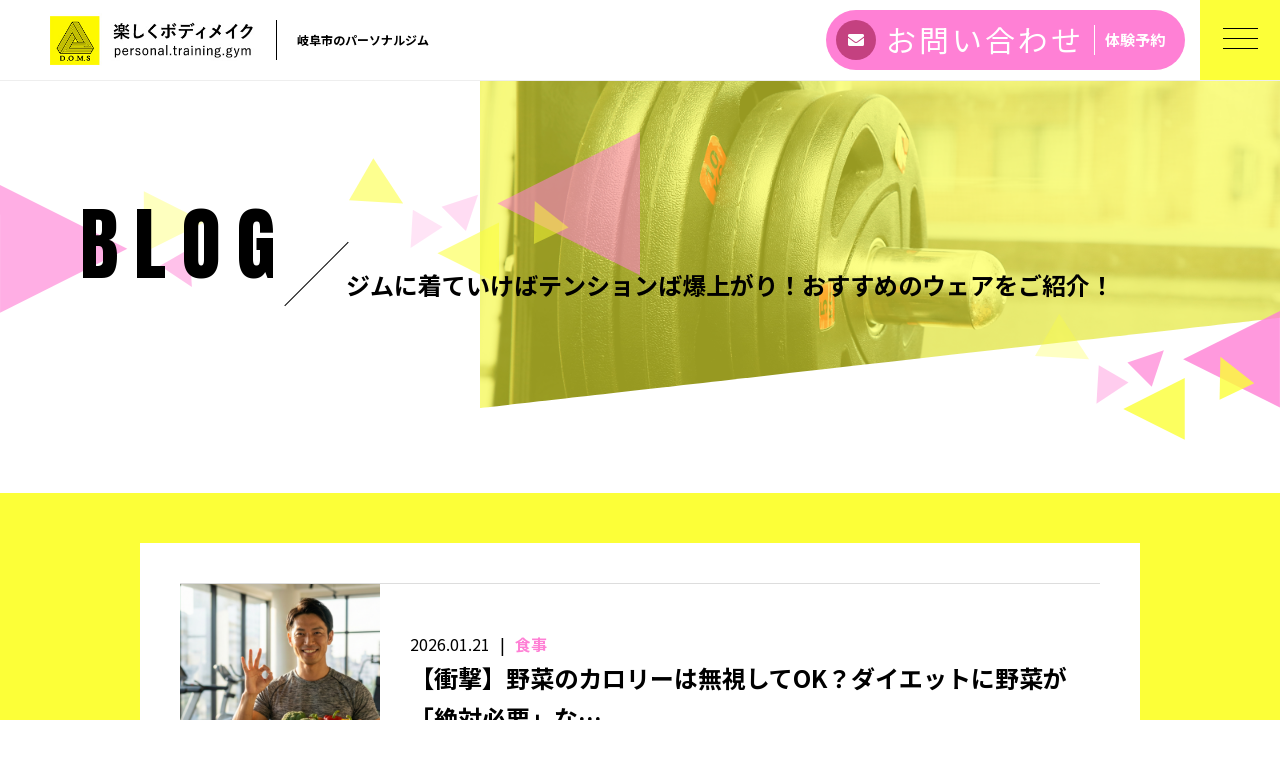

--- FILE ---
content_type: text/html; charset=UTF-8
request_url: https://doms-beautiful-life.com/tag/%E3%81%8A%E3%81%99%E3%81%99%E3%82%81/
body_size: 13624
content:
<!DOCTYPE html>
<html dir="ltr" lang="ja">
<head>
<meta charset="UTF-8">

<meta name="viewport" content="width=device-width, initial-scale=1 ,user-scalable=0">


<title>おすすめ - 岐阜市のパーソナルジムD.O.M.S｜糖質制限なし！3食食べて痩せるダイエット | 岐阜市のパーソナルジムD.O.M.S｜糖質制限なし！3食食べて痩せるダイエット</title>

<meta http-equiv="content-language" content="jpn">

<meta name="format-detection" content="telephone=no">

<link rel="shortcut icon" href="https://doms-beautiful-life.com/wp-content/themes/sg076/img/favicon.png">
<link rel="stylesheet" href="https://doms-beautiful-life.com/wp-content/themes/sg076/css/reset_min.css">
<link href="https://fonts.googleapis.com/css?family=Anton" rel="stylesheet">
<link href="https://fonts.googleapis.com/css?family=Noto+Sans+JP:400,700&display=swap&subset=japanese" rel="stylesheet">
<link rel="stylesheet" href="https://use.fontawesome.com/releases/v5.6.1/css/all.css" integrity="sha384-gfdkjb5BdAXd+lj+gudLWI+BXq4IuLW5IT+brZEZsLFm++aCMlF1V92rMkPaX4PP" crossorigin="anonymous">
<link rel="stylesheet" href="https://doms-beautiful-life.com/wp-content/themes/sg076/css/modaal.min.css">
<link rel="stylesheet" href="https://doms-beautiful-life.com/wp-content/themes/sg076/css/layout.css">
<link rel="stylesheet" href="https://doms-beautiful-life.com/wp-content/themes/sg076/css/fakeLoader.css">
<link rel="stylesheet" href="https://doms-beautiful-life.com/wp-content/themes/sg076/css/animate.css">

		<!-- All in One SEO 4.9.3 - aioseo.com -->
	<meta name="robots" content="max-image-preview:large" />
	<link rel="canonical" href="https://doms-beautiful-life.com/tag/%e3%81%8a%e3%81%99%e3%81%99%e3%82%81/" />
	<meta name="generator" content="All in One SEO (AIOSEO) 4.9.3" />
		<script type="application/ld+json" class="aioseo-schema">
			{"@context":"https:\/\/schema.org","@graph":[{"@type":"BreadcrumbList","@id":"https:\/\/doms-beautiful-life.com\/tag\/%E3%81%8A%E3%81%99%E3%81%99%E3%82%81\/#breadcrumblist","itemListElement":[{"@type":"ListItem","@id":"https:\/\/doms-beautiful-life.com#listItem","position":1,"name":"\u30db\u30fc\u30e0","item":"https:\/\/doms-beautiful-life.com","nextItem":{"@type":"ListItem","@id":"https:\/\/doms-beautiful-life.com\/tag\/%e3%81%8a%e3%81%99%e3%81%99%e3%82%81\/#listItem","name":"\u304a\u3059\u3059\u3081"}},{"@type":"ListItem","@id":"https:\/\/doms-beautiful-life.com\/tag\/%e3%81%8a%e3%81%99%e3%81%99%e3%82%81\/#listItem","position":2,"name":"\u304a\u3059\u3059\u3081","previousItem":{"@type":"ListItem","@id":"https:\/\/doms-beautiful-life.com#listItem","name":"\u30db\u30fc\u30e0"}}]},{"@type":"CollectionPage","@id":"https:\/\/doms-beautiful-life.com\/tag\/%E3%81%8A%E3%81%99%E3%81%99%E3%82%81\/#collectionpage","url":"https:\/\/doms-beautiful-life.com\/tag\/%E3%81%8A%E3%81%99%E3%81%99%E3%82%81\/","name":"\u304a\u3059\u3059\u3081 - \u5c90\u961c\u5e02\u306e\u30d1\u30fc\u30bd\u30ca\u30eb\u30b8\u30e0D.O.M.S\uff5c\u7cd6\u8cea\u5236\u9650\u306a\u3057\uff013\u98df\u98df\u3079\u3066\u75e9\u305b\u308b\u30c0\u30a4\u30a8\u30c3\u30c8","inLanguage":"ja","isPartOf":{"@id":"https:\/\/doms-beautiful-life.com\/#website"},"breadcrumb":{"@id":"https:\/\/doms-beautiful-life.com\/tag\/%E3%81%8A%E3%81%99%E3%81%99%E3%82%81\/#breadcrumblist"}},{"@type":"Organization","@id":"https:\/\/doms-beautiful-life.com\/#organization","name":"\u30d1\u30fc\u30bd\u30ca\u30eb\u30b8\u30e0D.O.M.S","description":"\u5c90\u961c\u306e\u5b8c\u5168\u500b\u5ba4\u30fb\u30de\u30f3\u30c4\u30fc\u30de\u30f3\u6307\u5c0e\u306e\u30c0\u30a4\u30a8\u30c3\u30c8\u30b8\u30e0","url":"https:\/\/doms-beautiful-life.com\/","telephone":"+817084790978","logo":{"@type":"ImageObject","url":"https:\/\/doms-beautiful-life.com\/wp-content\/uploads\/2021\/05\/cropped-4561CA88-7FD1-46B5-849A-7B61506870D8-1.jpeg","@id":"https:\/\/doms-beautiful-life.com\/tag\/%E3%81%8A%E3%81%99%E3%81%99%E3%82%81\/#organizationLogo","width":512,"height":512},"image":{"@id":"https:\/\/doms-beautiful-life.com\/tag\/%E3%81%8A%E3%81%99%E3%81%99%E3%82%81\/#organizationLogo"},"sameAs":["https:\/\/x.com\/doms91975669?s=21&t=tQy9Y_skeZTje8aE_VKw3Q","https:\/\/www.instagram.com\/personal_gym_d.o.m.s\/profilecard\/?igsh=MWFuaHh6c3B2YnRxbA==","https:\/\/youtube.com\/channel\/UC7kjvB7PSXqbTDyREUn2rww","https:\/\/lin.ee\/OTuzqW4"]},{"@type":"WebSite","@id":"https:\/\/doms-beautiful-life.com\/#website","url":"https:\/\/doms-beautiful-life.com\/","name":"\u5c90\u961c \u30d1\u30fc\u30bd\u30ca\u30eb\u30b8\u30e0D.O.M.S\u300a\u30c9\u30e0\u30b9\u300b","description":"\u5c90\u961c\u306e\u5b8c\u5168\u500b\u5ba4\u30fb\u30de\u30f3\u30c4\u30fc\u30de\u30f3\u6307\u5c0e\u306e\u30c0\u30a4\u30a8\u30c3\u30c8\u30b8\u30e0","inLanguage":"ja","publisher":{"@id":"https:\/\/doms-beautiful-life.com\/#organization"}}]}
		</script>
		<!-- All in One SEO -->

<link rel='dns-prefetch' href='//webfonts.xserver.jp' />
<link rel='dns-prefetch' href='//static.addtoany.com' />
<link rel='dns-prefetch' href='//www.googletagmanager.com' />
<link rel='dns-prefetch' href='//pagead2.googlesyndication.com' />
<style id='wp-img-auto-sizes-contain-inline-css' type='text/css'>
img:is([sizes=auto i],[sizes^="auto," i]){contain-intrinsic-size:3000px 1500px}
/*# sourceURL=wp-img-auto-sizes-contain-inline-css */
</style>
<link rel='stylesheet'  href='https://doms-beautiful-life.com/wp-content/plugins/instagram-feed/css/sbi-styles.min.css?ver=6.10.0'  media='all'>
<style id='wp-block-library-inline-css' type='text/css'>
:root{--wp-block-synced-color:#7a00df;--wp-block-synced-color--rgb:122,0,223;--wp-bound-block-color:var(--wp-block-synced-color);--wp-editor-canvas-background:#ddd;--wp-admin-theme-color:#007cba;--wp-admin-theme-color--rgb:0,124,186;--wp-admin-theme-color-darker-10:#006ba1;--wp-admin-theme-color-darker-10--rgb:0,107,160.5;--wp-admin-theme-color-darker-20:#005a87;--wp-admin-theme-color-darker-20--rgb:0,90,135;--wp-admin-border-width-focus:2px}@media (min-resolution:192dpi){:root{--wp-admin-border-width-focus:1.5px}}.wp-element-button{cursor:pointer}:root .has-very-light-gray-background-color{background-color:#eee}:root .has-very-dark-gray-background-color{background-color:#313131}:root .has-very-light-gray-color{color:#eee}:root .has-very-dark-gray-color{color:#313131}:root .has-vivid-green-cyan-to-vivid-cyan-blue-gradient-background{background:linear-gradient(135deg,#00d084,#0693e3)}:root .has-purple-crush-gradient-background{background:linear-gradient(135deg,#34e2e4,#4721fb 50%,#ab1dfe)}:root .has-hazy-dawn-gradient-background{background:linear-gradient(135deg,#faaca8,#dad0ec)}:root .has-subdued-olive-gradient-background{background:linear-gradient(135deg,#fafae1,#67a671)}:root .has-atomic-cream-gradient-background{background:linear-gradient(135deg,#fdd79a,#004a59)}:root .has-nightshade-gradient-background{background:linear-gradient(135deg,#330968,#31cdcf)}:root .has-midnight-gradient-background{background:linear-gradient(135deg,#020381,#2874fc)}:root{--wp--preset--font-size--normal:16px;--wp--preset--font-size--huge:42px}.has-regular-font-size{font-size:1em}.has-larger-font-size{font-size:2.625em}.has-normal-font-size{font-size:var(--wp--preset--font-size--normal)}.has-huge-font-size{font-size:var(--wp--preset--font-size--huge)}.has-text-align-center{text-align:center}.has-text-align-left{text-align:left}.has-text-align-right{text-align:right}.has-fit-text{white-space:nowrap!important}#end-resizable-editor-section{display:none}.aligncenter{clear:both}.items-justified-left{justify-content:flex-start}.items-justified-center{justify-content:center}.items-justified-right{justify-content:flex-end}.items-justified-space-between{justify-content:space-between}.screen-reader-text{border:0;clip-path:inset(50%);height:1px;margin:-1px;overflow:hidden;padding:0;position:absolute;width:1px;word-wrap:normal!important}.screen-reader-text:focus{background-color:#ddd;clip-path:none;color:#444;display:block;font-size:1em;height:auto;left:5px;line-height:normal;padding:15px 23px 14px;text-decoration:none;top:5px;width:auto;z-index:100000}html :where(.has-border-color){border-style:solid}html :where([style*=border-top-color]){border-top-style:solid}html :where([style*=border-right-color]){border-right-style:solid}html :where([style*=border-bottom-color]){border-bottom-style:solid}html :where([style*=border-left-color]){border-left-style:solid}html :where([style*=border-width]){border-style:solid}html :where([style*=border-top-width]){border-top-style:solid}html :where([style*=border-right-width]){border-right-style:solid}html :where([style*=border-bottom-width]){border-bottom-style:solid}html :where([style*=border-left-width]){border-left-style:solid}html :where(img[class*=wp-image-]){height:auto;max-width:100%}:where(figure){margin:0 0 1em}html :where(.is-position-sticky){--wp-admin--admin-bar--position-offset:var(--wp-admin--admin-bar--height,0px)}@media screen and (max-width:600px){html :where(.is-position-sticky){--wp-admin--admin-bar--position-offset:0px}}

/*# sourceURL=wp-block-library-inline-css */
</style><style id='global-styles-inline-css' type='text/css'>
:root{--wp--preset--aspect-ratio--square: 1;--wp--preset--aspect-ratio--4-3: 4/3;--wp--preset--aspect-ratio--3-4: 3/4;--wp--preset--aspect-ratio--3-2: 3/2;--wp--preset--aspect-ratio--2-3: 2/3;--wp--preset--aspect-ratio--16-9: 16/9;--wp--preset--aspect-ratio--9-16: 9/16;--wp--preset--color--black: #000000;--wp--preset--color--cyan-bluish-gray: #abb8c3;--wp--preset--color--white: #ffffff;--wp--preset--color--pale-pink: #f78da7;--wp--preset--color--vivid-red: #cf2e2e;--wp--preset--color--luminous-vivid-orange: #ff6900;--wp--preset--color--luminous-vivid-amber: #fcb900;--wp--preset--color--light-green-cyan: #7bdcb5;--wp--preset--color--vivid-green-cyan: #00d084;--wp--preset--color--pale-cyan-blue: #8ed1fc;--wp--preset--color--vivid-cyan-blue: #0693e3;--wp--preset--color--vivid-purple: #9b51e0;--wp--preset--gradient--vivid-cyan-blue-to-vivid-purple: linear-gradient(135deg,rgb(6,147,227) 0%,rgb(155,81,224) 100%);--wp--preset--gradient--light-green-cyan-to-vivid-green-cyan: linear-gradient(135deg,rgb(122,220,180) 0%,rgb(0,208,130) 100%);--wp--preset--gradient--luminous-vivid-amber-to-luminous-vivid-orange: linear-gradient(135deg,rgb(252,185,0) 0%,rgb(255,105,0) 100%);--wp--preset--gradient--luminous-vivid-orange-to-vivid-red: linear-gradient(135deg,rgb(255,105,0) 0%,rgb(207,46,46) 100%);--wp--preset--gradient--very-light-gray-to-cyan-bluish-gray: linear-gradient(135deg,rgb(238,238,238) 0%,rgb(169,184,195) 100%);--wp--preset--gradient--cool-to-warm-spectrum: linear-gradient(135deg,rgb(74,234,220) 0%,rgb(151,120,209) 20%,rgb(207,42,186) 40%,rgb(238,44,130) 60%,rgb(251,105,98) 80%,rgb(254,248,76) 100%);--wp--preset--gradient--blush-light-purple: linear-gradient(135deg,rgb(255,206,236) 0%,rgb(152,150,240) 100%);--wp--preset--gradient--blush-bordeaux: linear-gradient(135deg,rgb(254,205,165) 0%,rgb(254,45,45) 50%,rgb(107,0,62) 100%);--wp--preset--gradient--luminous-dusk: linear-gradient(135deg,rgb(255,203,112) 0%,rgb(199,81,192) 50%,rgb(65,88,208) 100%);--wp--preset--gradient--pale-ocean: linear-gradient(135deg,rgb(255,245,203) 0%,rgb(182,227,212) 50%,rgb(51,167,181) 100%);--wp--preset--gradient--electric-grass: linear-gradient(135deg,rgb(202,248,128) 0%,rgb(113,206,126) 100%);--wp--preset--gradient--midnight: linear-gradient(135deg,rgb(2,3,129) 0%,rgb(40,116,252) 100%);--wp--preset--font-size--small: 13px;--wp--preset--font-size--medium: 20px;--wp--preset--font-size--large: 36px;--wp--preset--font-size--x-large: 42px;--wp--preset--spacing--20: 0.44rem;--wp--preset--spacing--30: 0.67rem;--wp--preset--spacing--40: 1rem;--wp--preset--spacing--50: 1.5rem;--wp--preset--spacing--60: 2.25rem;--wp--preset--spacing--70: 3.38rem;--wp--preset--spacing--80: 5.06rem;--wp--preset--shadow--natural: 6px 6px 9px rgba(0, 0, 0, 0.2);--wp--preset--shadow--deep: 12px 12px 50px rgba(0, 0, 0, 0.4);--wp--preset--shadow--sharp: 6px 6px 0px rgba(0, 0, 0, 0.2);--wp--preset--shadow--outlined: 6px 6px 0px -3px rgb(255, 255, 255), 6px 6px rgb(0, 0, 0);--wp--preset--shadow--crisp: 6px 6px 0px rgb(0, 0, 0);}:where(.is-layout-flex){gap: 0.5em;}:where(.is-layout-grid){gap: 0.5em;}body .is-layout-flex{display: flex;}.is-layout-flex{flex-wrap: wrap;align-items: center;}.is-layout-flex > :is(*, div){margin: 0;}body .is-layout-grid{display: grid;}.is-layout-grid > :is(*, div){margin: 0;}:where(.wp-block-columns.is-layout-flex){gap: 2em;}:where(.wp-block-columns.is-layout-grid){gap: 2em;}:where(.wp-block-post-template.is-layout-flex){gap: 1.25em;}:where(.wp-block-post-template.is-layout-grid){gap: 1.25em;}.has-black-color{color: var(--wp--preset--color--black) !important;}.has-cyan-bluish-gray-color{color: var(--wp--preset--color--cyan-bluish-gray) !important;}.has-white-color{color: var(--wp--preset--color--white) !important;}.has-pale-pink-color{color: var(--wp--preset--color--pale-pink) !important;}.has-vivid-red-color{color: var(--wp--preset--color--vivid-red) !important;}.has-luminous-vivid-orange-color{color: var(--wp--preset--color--luminous-vivid-orange) !important;}.has-luminous-vivid-amber-color{color: var(--wp--preset--color--luminous-vivid-amber) !important;}.has-light-green-cyan-color{color: var(--wp--preset--color--light-green-cyan) !important;}.has-vivid-green-cyan-color{color: var(--wp--preset--color--vivid-green-cyan) !important;}.has-pale-cyan-blue-color{color: var(--wp--preset--color--pale-cyan-blue) !important;}.has-vivid-cyan-blue-color{color: var(--wp--preset--color--vivid-cyan-blue) !important;}.has-vivid-purple-color{color: var(--wp--preset--color--vivid-purple) !important;}.has-black-background-color{background-color: var(--wp--preset--color--black) !important;}.has-cyan-bluish-gray-background-color{background-color: var(--wp--preset--color--cyan-bluish-gray) !important;}.has-white-background-color{background-color: var(--wp--preset--color--white) !important;}.has-pale-pink-background-color{background-color: var(--wp--preset--color--pale-pink) !important;}.has-vivid-red-background-color{background-color: var(--wp--preset--color--vivid-red) !important;}.has-luminous-vivid-orange-background-color{background-color: var(--wp--preset--color--luminous-vivid-orange) !important;}.has-luminous-vivid-amber-background-color{background-color: var(--wp--preset--color--luminous-vivid-amber) !important;}.has-light-green-cyan-background-color{background-color: var(--wp--preset--color--light-green-cyan) !important;}.has-vivid-green-cyan-background-color{background-color: var(--wp--preset--color--vivid-green-cyan) !important;}.has-pale-cyan-blue-background-color{background-color: var(--wp--preset--color--pale-cyan-blue) !important;}.has-vivid-cyan-blue-background-color{background-color: var(--wp--preset--color--vivid-cyan-blue) !important;}.has-vivid-purple-background-color{background-color: var(--wp--preset--color--vivid-purple) !important;}.has-black-border-color{border-color: var(--wp--preset--color--black) !important;}.has-cyan-bluish-gray-border-color{border-color: var(--wp--preset--color--cyan-bluish-gray) !important;}.has-white-border-color{border-color: var(--wp--preset--color--white) !important;}.has-pale-pink-border-color{border-color: var(--wp--preset--color--pale-pink) !important;}.has-vivid-red-border-color{border-color: var(--wp--preset--color--vivid-red) !important;}.has-luminous-vivid-orange-border-color{border-color: var(--wp--preset--color--luminous-vivid-orange) !important;}.has-luminous-vivid-amber-border-color{border-color: var(--wp--preset--color--luminous-vivid-amber) !important;}.has-light-green-cyan-border-color{border-color: var(--wp--preset--color--light-green-cyan) !important;}.has-vivid-green-cyan-border-color{border-color: var(--wp--preset--color--vivid-green-cyan) !important;}.has-pale-cyan-blue-border-color{border-color: var(--wp--preset--color--pale-cyan-blue) !important;}.has-vivid-cyan-blue-border-color{border-color: var(--wp--preset--color--vivid-cyan-blue) !important;}.has-vivid-purple-border-color{border-color: var(--wp--preset--color--vivid-purple) !important;}.has-vivid-cyan-blue-to-vivid-purple-gradient-background{background: var(--wp--preset--gradient--vivid-cyan-blue-to-vivid-purple) !important;}.has-light-green-cyan-to-vivid-green-cyan-gradient-background{background: var(--wp--preset--gradient--light-green-cyan-to-vivid-green-cyan) !important;}.has-luminous-vivid-amber-to-luminous-vivid-orange-gradient-background{background: var(--wp--preset--gradient--luminous-vivid-amber-to-luminous-vivid-orange) !important;}.has-luminous-vivid-orange-to-vivid-red-gradient-background{background: var(--wp--preset--gradient--luminous-vivid-orange-to-vivid-red) !important;}.has-very-light-gray-to-cyan-bluish-gray-gradient-background{background: var(--wp--preset--gradient--very-light-gray-to-cyan-bluish-gray) !important;}.has-cool-to-warm-spectrum-gradient-background{background: var(--wp--preset--gradient--cool-to-warm-spectrum) !important;}.has-blush-light-purple-gradient-background{background: var(--wp--preset--gradient--blush-light-purple) !important;}.has-blush-bordeaux-gradient-background{background: var(--wp--preset--gradient--blush-bordeaux) !important;}.has-luminous-dusk-gradient-background{background: var(--wp--preset--gradient--luminous-dusk) !important;}.has-pale-ocean-gradient-background{background: var(--wp--preset--gradient--pale-ocean) !important;}.has-electric-grass-gradient-background{background: var(--wp--preset--gradient--electric-grass) !important;}.has-midnight-gradient-background{background: var(--wp--preset--gradient--midnight) !important;}.has-small-font-size{font-size: var(--wp--preset--font-size--small) !important;}.has-medium-font-size{font-size: var(--wp--preset--font-size--medium) !important;}.has-large-font-size{font-size: var(--wp--preset--font-size--large) !important;}.has-x-large-font-size{font-size: var(--wp--preset--font-size--x-large) !important;}
/*# sourceURL=global-styles-inline-css */
</style>

<style id='classic-theme-styles-inline-css' type='text/css'>
/*! This file is auto-generated */
.wp-block-button__link{color:#fff;background-color:#32373c;border-radius:9999px;box-shadow:none;text-decoration:none;padding:calc(.667em + 2px) calc(1.333em + 2px);font-size:1.125em}.wp-block-file__button{background:#32373c;color:#fff;text-decoration:none}
/*# sourceURL=/wp-includes/css/classic-themes.min.css */
</style>
<link rel='stylesheet'  href='https://doms-beautiful-life.com/wp-content/plugins/contact-form-7/includes/css/styles.css?ver=6.1.4'  media='all'>
<link rel='stylesheet'  href='https://doms-beautiful-life.com/wp-content/plugins/add-to-any/addtoany.min.css?ver=1.16'  media='all'>
<script type="text/javascript" src="https://doms-beautiful-life.com/wp-includes/js/jquery/jquery.min.js?ver=3.7.1" id="jquery-core-js"></script>
<script type="text/javascript" src="https://doms-beautiful-life.com/wp-includes/js/jquery/jquery-migrate.min.js?ver=3.4.1" id="jquery-migrate-js"></script>
<script type="text/javascript" src="//webfonts.xserver.jp/js/xserverv3.js?fadein=0&amp;ver=2.0.9" id="typesquare_std-js"></script>
<script type="text/javascript" id="addtoany-core-js-before">
/* <![CDATA[ */
window.a2a_config=window.a2a_config||{};a2a_config.callbacks=[];a2a_config.overlays=[];a2a_config.templates={};a2a_localize = {
	Share: "共有",
	Save: "ブックマーク",
	Subscribe: "購読",
	Email: "メール",
	Bookmark: "ブックマーク",
	ShowAll: "すべて表示する",
	ShowLess: "小さく表示する",
	FindServices: "サービスを探す",
	FindAnyServiceToAddTo: "追加するサービスを今すぐ探す",
	PoweredBy: "Powered by",
	ShareViaEmail: "メールでシェアする",
	SubscribeViaEmail: "メールで購読する",
	BookmarkInYourBrowser: "ブラウザにブックマーク",
	BookmarkInstructions: "このページをブックマークするには、 Ctrl+D または \u2318+D を押下。",
	AddToYourFavorites: "お気に入りに追加",
	SendFromWebOrProgram: "任意のメールアドレスまたはメールプログラムから送信",
	EmailProgram: "メールプログラム",
	More: "詳細&#8230;",
	ThanksForSharing: "共有ありがとうございます !",
	ThanksForFollowing: "フォローありがとうございます !"
};


//# sourceURL=addtoany-core-js-before
/* ]]> */
</script>
<script type="text/javascript" defer src="https://static.addtoany.com/menu/page.js" id="addtoany-core-js"></script>
<script type="text/javascript" defer src="https://doms-beautiful-life.com/wp-content/plugins/add-to-any/addtoany.min.js?ver=1.1" id="addtoany-jquery-js"></script>

<!-- Site Kit によって追加された Google タグ（gtag.js）スニペット -->
<!-- Google アナリティクス スニペット (Site Kit が追加) -->
<script type="text/javascript" src="https://www.googletagmanager.com/gtag/js?id=G-31F2KT83G3" id="google_gtagjs-js" async></script>
<script type="text/javascript" id="google_gtagjs-js-after">
/* <![CDATA[ */
window.dataLayer = window.dataLayer || [];function gtag(){dataLayer.push(arguments);}
gtag("set","linker",{"domains":["doms-beautiful-life.com"]});
gtag("js", new Date());
gtag("set", "developer_id.dZTNiMT", true);
gtag("config", "G-31F2KT83G3");
 window._googlesitekit = window._googlesitekit || {}; window._googlesitekit.throttledEvents = []; window._googlesitekit.gtagEvent = (name, data) => { var key = JSON.stringify( { name, data } ); if ( !! window._googlesitekit.throttledEvents[ key ] ) { return; } window._googlesitekit.throttledEvents[ key ] = true; setTimeout( () => { delete window._googlesitekit.throttledEvents[ key ]; }, 5 ); gtag( "event", name, { ...data, event_source: "site-kit" } ); }; 
//# sourceURL=google_gtagjs-js-after
/* ]]> */
</script>
<link rel="https://api.w.org/" href="https://doms-beautiful-life.com/wp-json/" /><link rel="alternate" title="JSON" type="application/json" href="https://doms-beautiful-life.com/wp-json/wp/v2/tags/136" /><meta name="generator" content="Site Kit by Google 1.170.0" /><meta name="ti-site-data" content="[base64]" /><!-- Markup (JSON-LD) structured in schema.org ver.4.8.1 START -->
<!-- Markup (JSON-LD) structured in schema.org END -->

<!-- Site Kit が追加した Google AdSense メタタグ -->
<meta name="google-adsense-platform-account" content="ca-host-pub-2644536267352236">
<meta name="google-adsense-platform-domain" content="sitekit.withgoogle.com">
<!-- Site Kit が追加した End Google AdSense メタタグ -->

<!-- Google AdSense スニペット (Site Kit が追加) -->
<script type="text/javascript" async="async" src="https://pagead2.googlesyndication.com/pagead/js/adsbygoogle.js?client=ca-pub-1322445374641560&amp;host=ca-host-pub-2644536267352236" crossorigin="anonymous"></script>

<!-- (ここまで) Google AdSense スニペット (Site Kit が追加) -->
<link rel="icon" href="https://doms-beautiful-life.com/wp-content/uploads/2021/05/cropped-4561CA88-7FD1-46B5-849A-7B61506870D8-e1768641116720-1-32x32.jpeg" sizes="32x32" />
<link rel="icon" href="https://doms-beautiful-life.com/wp-content/uploads/2021/05/cropped-4561CA88-7FD1-46B5-849A-7B61506870D8-e1768641116720-1-192x192.jpeg" sizes="192x192" />
<link rel="apple-touch-icon" href="https://doms-beautiful-life.com/wp-content/uploads/2021/05/cropped-4561CA88-7FD1-46B5-849A-7B61506870D8-e1768641116720-1-180x180.jpeg" />
<meta name="msapplication-TileImage" content="https://doms-beautiful-life.com/wp-content/uploads/2021/05/cropped-4561CA88-7FD1-46B5-849A-7B61506870D8-e1768641116720-1-270x270.jpeg" />
</head>
<body id="pgTop" class="archive tag tag-136 wp-theme-sg076 pages">
<div id="fakeloader" class="fakeloader"></div>
<script src="https://doms-beautiful-life.com/wp-content/themes/sg076/js/fakeLoader.min.js"></script>
<script> // ローディング処理
	jQuery('#fakeloader').fakeLoader({
		timeToHide: 600,
		spinner: 'spinner2',
		bgColor: '#fcff38',
	});
</script>
<header class="siteHeader">

	<div class="siteHeaderInner page">
		<div class="logoWrap">
			<p class="logo">
			<a href="https://doms-beautiful-life.com/"><img src="https://doms-beautiful-life.com/wp-content/themes/sg076/img/logo.jpeg" alt="岐阜市のパーソナルジムD.O.M.S｜糖質制限なし！3食食べて痩せるダイエット" height="55"></a>
			</p>
						<p class="headline">岐阜市のパーソナルジム</p>
					</div>

		<p class="entryBtn"><a href="https://doms-beautiful-life.com/contact/"><span class="bgCircle"><i class="fas fa-envelope"></i></span><span class="en">お問い合わせ</span><span class="txt">体験予約</span></a></p>

		<p class="hum"><a href="#hum" class="inline"><span class="hamburger-box"><span class="hamburger-inner"></span></span></a></p>
		
		<div id="hum">
			<p><a class="closeBT"><span class="hamburger-box"><span class="hamburger-inner"></span></span></a></p>
			<ul class="humNavi">
<li class="navHome"><a href="https://doms-beautiful-life.com"><span class="en">HOME</span>ホーム</a></li>
<li><a href="https://doms-beautiful-life.com/about/"><span class="en">ABOUT</span>ご利用の流れ、トレーナー紹介</a></li><li><a href="https://doms-beautiful-life.com/price/"><span class="en">PRICE</span>料金プラン</a></li><li><a href="https://doms-beautiful-life.com/voice/"><span class="en">VOICE</span>お客様の声</a></li><li><a href="https://doms-beautiful-life.com/faq/"><span class="en">FAQ</span>よくある質問</a></li><li><a href="https://doms-beautiful-life.com/access/"><span class="en">ACCESS</span>アクセス</a></li><li><a href="https://doms-beautiful-life.com/blog/"><span class="en">BLOG</span>ブログ</a></li><li><a href="https://doms-beautiful-life.com/contact/"><span class="en">CONTACT</span>お問い合わせ</a></li><li class="navPrivacy none"><a href="https://doms-beautiful-life.com/privacy/"><span class="en">PRIVACY POLICY</span>プライバシーポリシー</a></li>			</ul>
		</div>
	
	</div>

</header><!--siteHeader-->

<section class="mainVisual">
	<h1 class="pageTtl"><span class="en">BLOG</span><span class="jp">ジムに着ていけばテンションば爆上がり！おすすめのウェアをご紹介！</span></h1>
	<div class="tiltImg">
		<picture>
			<source srcset="https://doms-beautiful-life.com/wp-content/themes/sg076/img/common/mv_01.jpg" media="(min-width: 768px)">
			<img class="reImg" src="https://doms-beautiful-life.com/wp-content/themes/sg076/img/common/mv_01_sp.jpg" alt="" >
		</picture>
<div class="svgWrap">
	<svg class="dia" xmlns="http://www.w3.org/2000/svg" xmlns:xlink="http://www.w3.org/1999/xlink" viewBox="0 0 3200 562">
		<path class="path" d="M3200,950H0l2-388h3198V950z" data-to="M3200,950H0l2-388l3198-362V950z" fill="#ffffff"/>
	</svg>
</div>
	</div>
<!--leftBG-->
<div class="leftBg">
	<div class="svgWrapTri">
		<svg class="leftBgSVG" data-name="leftBg" xmlns="http://www.w3.org/2000/svg" viewBox="0 0 516 322" xml:space="preserve">
			<path data-name="triangle01" class="triangle01" d="M320.5,160.6L0.2,321.2L0,0L320.5,160.6z" fill="#ff80d5" fill-opacity="0.8" />
			<path data-name="triangle02" class="triangle02" d="M516,93l-154,77V16L516,93z" fill="#fcff38" fill-opacity="0.4"/>
			<path data-name="triangle03" class="triangle03" d="M477.2,160.4l5.8,96l-80.2-53L477.2,160.4z" fill="#ff80d5" fill-opacity="0.7"/>
		</svg>
	</div>
</div>
<!--//leftBg--><!--centerBG-->
<div class="centerBg">
	<div class="svgWrapTri">
		<svg class="centerBgSVG" data-name="centerBg" xmlns="http://www.w3.org/2000/svg" viewBox="0 0 728 380" xml:space="preserve">
			<path data-name="triC01" class="triC01" d="M372,179l357-179V358Z" fill="#ff80d5" fill-opacity="0.56" transform="translate(-0.719)"/>
			<path data-name="triC02" class="triC02" d="M136.178,178.9L0.731,170.919,61.545,65.587Z" fill="#fcff38" fill-opacity="0.56" transform="translate(-0.719)"/>
			<path data-name="triC03" class="triC03" d="M222,303l154-77V380Z" fill="#fcff38" fill-opacity="0.56" transform="translate(-0.719)"/>
			<path data-name="triC04" class="triC04" d="M465.4,172.645l84.551,66.115-86.711,41.195Z" fill="#fcff38" fill-opacity="0.49" transform="translate(-0.719)"/>
			<path data-name="triC05" class="triC05" d="M323.593,156.572l-30.406,91.217-60.811-60.811Z" fill="#ff80d5" fill-opacity="0.28" transform="translate(-0.719)"/>
			<path data-name="triC06" class="triC06" d="M154.756,290.239l5.761-95.979,74.478,43Z" fill="#ff80d5" fill-opacity="0.21" transform="translate(-0.719)"/>
		</svg>
	</div>
</div>
<!--//centerBG-->
<!--RightBG-->
<div class="rightBg">
	<div class="svgWrapTri">
		<svg class="rightBgSVG" data-name="rightBg" xmlns="http://www.w3.org/2000/svg" viewBox="0 0 614 322" xml:space="preserve">
			<path data-name="triangle04" class="triangle04" d="M371.3,120.5L613.8,0v241L371.3,120.5z" fill="#ff80d5" style="opacity:0.8"/>
			<path data-name="triangle05" class="triangle05" d="M464.7,114.1l84.6,66.1l-86.7,41.2L464.7,114.1z" fill="#fcff38" style="opacity:0.8"/>
			<path data-name="triangle06" class="triangle06" d="M221.3,244.5l154-77v154L221.3,244.5z" fill="#fcff38" style="opacity:0.8"/>
			<path data-name="triangle07" class="triangle07" d="M322.9,98.1l-30.4,91.2l-60.8-60.8L322.9,98.1z" fill="#ff80d5" style="opacity:0.7"/>
			<path data-name="triangle08" class="triangle08" d="M154,231.7l5.8-96l74.5,43L154,231.7z" fill="#ff80d5" style="opacity:0.4"/>
			<path data-name="triangle09" class="triangle09" d="M135.4,120.4L0,112.4L60.8,7.1L135.4,120.4z" fill="#fcff38" style="opacity:0.3"/>
		</svg>
	</div>
</div>
<!--//RightBG-->
</section><!--mainVisual-->

<main id="cnt" class="blogCnt blogListPage">

<section class="cntWrap blog">
	<div class="tiltBox">
		<div class="inner mw1000">
			<div class="blogInner">
				<div class="blogListWrap">

										<ul id="blogList01" class="blogArticleList">
												<li>
							<div class="imgWrap match">
								<a href="https://doms-beautiful-life.com/2026/01/21/%e3%80%90%e8%a1%9d%e6%92%83%e3%80%91%e9%87%8e%e8%8f%9c%e3%81%ae%e3%82%ab%e3%83%ad%e3%83%aa%e3%83%bc%e3%81%af%e7%84%a1%e8%a6%96%e3%81%97%e3%81%a6ok%ef%bc%9f%e3%83%80%e3%82%a4%e3%82%a8%e3%83%83%e3%83%88/" >
									<img width="300" height="300" src="https://doms-beautiful-life.com/wp-content/uploads/2026/01/IMG_4886-300x300.png" class="reImg" alt="" decoding="async" loading="lazy"   />								</a>
							</div>
							
							<div class="ttlWrap">
								<div class="ttlInner">
									<p class="meta"><time class="enC">2026.01.21</time><span class="category"><a href="https://doms-beautiful-life.com/category/%e9%a3%9f%e4%ba%8b">食事</a></span></p>
																		<h2 class="blogTtl"><a href="https://doms-beautiful-life.com/2026/01/21/%e3%80%90%e8%a1%9d%e6%92%83%e3%80%91%e9%87%8e%e8%8f%9c%e3%81%ae%e3%82%ab%e3%83%ad%e3%83%aa%e3%83%bc%e3%81%af%e7%84%a1%e8%a6%96%e3%81%97%e3%81%a6ok%ef%bc%9f%e3%83%80%e3%82%a4%e3%82%a8%e3%83%83%e3%83%88/" >【衝撃】野菜のカロリーは無視してOK？ダイエットに野菜が「絶対必要」な…</a></h2>
								</div>
							</div>
						</li>
												<li>
							<div class="imgWrap match">
								<a href="https://doms-beautiful-life.com/2026/01/19/%e3%80%901%e4%b8%87%e3%82%ae%e3%83%95%e3%83%88%e5%88%b8cp%e4%b8%ad%e3%80%91%e3%80%8c%e9%a3%9f%e4%ba%8b%e3%82%92%e6%b8%9b%e3%82%89%e3%81%97%e3%81%9f%e3%81%ae%e3%81%ab%e7%97%a9%e3%81%9b%e3%81%aa/" >
									<img width="300" height="300" src="https://doms-beautiful-life.com/wp-content/uploads/2026/01/IMG_4870-300x300.png" class="reImg" alt="パーソナルジムD.O.M.Sのダイエット" decoding="async" loading="lazy"   />								</a>
							</div>
							
							<div class="ttlWrap">
								<div class="ttlInner">
									<p class="meta"><time class="enC">2026.01.19</time><span class="category"><a href="https://doms-beautiful-life.com/category/%e3%83%80%e3%82%a4%e3%82%a8%e3%83%83%e3%83%88">ダイエット</a></span></p>
																		<h2 class="blogTtl"><a href="https://doms-beautiful-life.com/2026/01/19/%e3%80%901%e4%b8%87%e3%82%ae%e3%83%95%e3%83%88%e5%88%b8cp%e4%b8%ad%e3%80%91%e3%80%8c%e9%a3%9f%e4%ba%8b%e3%82%92%e6%b8%9b%e3%82%89%e3%81%97%e3%81%9f%e3%81%ae%e3%81%ab%e7%97%a9%e3%81%9b%e3%81%aa/" >【1万ギフト券CP中】「食事を減らしたのに痩せない」あなたへ。元デブトレ…</a></h2>
								</div>
							</div>
						</li>
												<li>
							<div class="imgWrap match">
								<a href="https://doms-beautiful-life.com/2026/01/17/%e3%80%8c%e3%81%8a%e9%85%92%e3%81%af%e8%be%9e%e3%82%81%e3%81%aa%e3%81%8f%e3%81%a6%e3%81%84%e3%81%84%e3%80%8d%e6%98%a8%e6%97%a5%e3%81%ae%e3%81%8a%e5%ae%a2%e6%a7%98%e3%81%8c%e3%83%8f%e3%82%a4%e3%83%9c/" >
									<img width="300" height="300" src="https://doms-beautiful-life.com/wp-content/uploads/2026/01/IMG_4752-300x300.png" class="reImg" alt="岐阜D.O.M.S.のマンツーマン指導" decoding="async" loading="lazy"   />								</a>
							</div>
							
							<div class="ttlWrap">
								<div class="ttlInner">
									<p class="meta"><time class="enC">2026.01.17</time><span class="category"><a href="https://doms-beautiful-life.com/category/blog">ブログ</a></span></p>
																		<h2 class="blogTtl"><a href="https://doms-beautiful-life.com/2026/01/17/%e3%80%8c%e3%81%8a%e9%85%92%e3%81%af%e8%be%9e%e3%82%81%e3%81%aa%e3%81%8f%e3%81%a6%e3%81%84%e3%81%84%e3%80%8d%e6%98%a8%e6%97%a5%e3%81%ae%e3%81%8a%e5%ae%a2%e6%a7%98%e3%81%8c%e3%83%8f%e3%82%a4%e3%83%9c/" >「お酒は辞めなくていい」昨日のお客様がハイボール片手に3kg痩せた理由と…</a></h2>
								</div>
							</div>
						</li>
												<li>
							<div class="imgWrap match">
								<a href="https://doms-beautiful-life.com/2026/01/15/%e3%80%90%e8%a1%9d%e6%92%83%e4%ba%8b%e5%ae%9f%e3%80%91%e3%80%8c%e7%82%ad%e6%b0%b4%e5%8c%96%e7%89%a9%ef%bc%9d%e5%a4%aa%e3%82%8b%e3%80%8d%e3%81%af%e5%98%98%ef%bc%9f%e6%98%a8%e6%97%a5%e3%81%ae%e3%81%8a/" >
									<img width="300" height="300" src="https://doms-beautiful-life.com/wp-content/uploads/2026/01/IMG_4824-300x300.png" class="reImg" alt="パーソナルジムD.O.M.S.でのダイエット成果" decoding="async" loading="lazy"   />								</a>
							</div>
							
							<div class="ttlWrap">
								<div class="ttlInner">
									<p class="meta"><time class="enC">2026.01.15</time><span class="category"><a href="https://doms-beautiful-life.com/category/%e3%83%80%e3%82%a4%e3%82%a8%e3%83%83%e3%83%88">ダイエット</a></span></p>
																		<h2 class="blogTtl"><a href="https://doms-beautiful-life.com/2026/01/15/%e3%80%90%e8%a1%9d%e6%92%83%e4%ba%8b%e5%ae%9f%e3%80%91%e3%80%8c%e7%82%ad%e6%b0%b4%e5%8c%96%e7%89%a9%ef%bc%9d%e5%a4%aa%e3%82%8b%e3%80%8d%e3%81%af%e5%98%98%ef%bc%9f%e6%98%a8%e6%97%a5%e3%81%ae%e3%81%8a/" >【衝撃事実】「炭水化物＝太る」は嘘？昨日のお客様が「お酒とお米」で-3k…</a></h2>
								</div>
							</div>
						</li>
												<li>
							<div class="imgWrap match">
								<a href="https://doms-beautiful-life.com/2026/01/13/%e3%80%90%e5%86%ac%e3%81%ae%e8%a1%9d%e6%92%83%e4%ba%8b%e5%ae%9f%e3%80%91%e3%80%8c%e5%af%92%e3%81%84%e3%81%a8%e5%a4%aa%e3%82%8b%e3%80%8d%e3%81%af%e7%9c%9f%e3%81%a3%e8%b5%a4%e3%81%aa%e5%98%98%ef%bc%81/" >
									<img width="300" height="300" src="https://doms-beautiful-life.com/wp-content/uploads/2026/01/IMG_4812-300x300.png" class="reImg" alt="パーソナルジムD.O.M.S.でのダイエット成果" decoding="async" loading="lazy"   />								</a>
							</div>
							
							<div class="ttlWrap">
								<div class="ttlInner">
									<p class="meta"><time class="enC">2026.01.13</time><span class="category"><a href="https://doms-beautiful-life.com/category/%e3%83%80%e3%82%a4%e3%82%a8%e3%83%83%e3%83%88">ダイエット</a></span></p>
																		<h2 class="blogTtl"><a href="https://doms-beautiful-life.com/2026/01/13/%e3%80%90%e5%86%ac%e3%81%ae%e8%a1%9d%e6%92%83%e4%ba%8b%e5%ae%9f%e3%80%91%e3%80%8c%e5%af%92%e3%81%84%e3%81%a8%e5%a4%aa%e3%82%8b%e3%80%8d%e3%81%af%e7%9c%9f%e3%81%a3%e8%b5%a4%e3%81%aa%e5%98%98%ef%bc%81/" >【冬の衝撃事実】「寒いと太る」は真っ赤な嘘！元85kgの僕が証明する、冬…</a></h2>
								</div>
							</div>
						</li>
												<li>
							<div class="imgWrap match">
								<a href="https://doms-beautiful-life.com/2026/01/11/%e5%b2%90%e9%98%9c%e3%81%ae%e3%83%91%e3%83%bc%e3%82%bd%e3%83%8a%e3%83%ab%e3%82%b8%e3%83%a0d-o-m-s%e3%81%8c%e6%96%ad%e8%a8%80%ef%bc%81%e3%80%8c%e9%a3%9f%e4%ba%8b%e5%88%b6%e9%99%90%e3%80%8d%e3%81%a7/" >
									<img width="300" height="300" src="https://doms-beautiful-life.com/wp-content/uploads/2026/01/IMG_4783-300x300.png" class="reImg" alt="岐阜D.O.M.S.のマンツーマン指導" decoding="async" loading="lazy"   />								</a>
							</div>
							
							<div class="ttlWrap">
								<div class="ttlInner">
									<p class="meta"><time class="enC">2026.01.11</time><span class="category"><a href="https://doms-beautiful-life.com/category/%e3%83%80%e3%82%a4%e3%82%a8%e3%83%83%e3%83%88">ダイエット</a></span></p>
																		<h2 class="blogTtl"><a href="https://doms-beautiful-life.com/2026/01/11/%e5%b2%90%e9%98%9c%e3%81%ae%e3%83%91%e3%83%bc%e3%82%bd%e3%83%8a%e3%83%ab%e3%82%b8%e3%83%a0d-o-m-s%e3%81%8c%e6%96%ad%e8%a8%80%ef%bc%81%e3%80%8c%e9%a3%9f%e4%ba%8b%e5%88%b6%e9%99%90%e3%80%8d%e3%81%a7/" >岐阜のパーソナルジムD.O.M.Sが断言！「食事制限」で痩せない理由とは？元…</a></h2>
								</div>
							</div>
						</li>
												<li>
							<div class="imgWrap match">
								<a href="https://doms-beautiful-life.com/2026/01/10/40%e4%bb%a3%e3%81%8b%e3%82%89%e3%81%ae%e3%80%8c%e3%81%8a%e9%85%92%e3%82%92%e9%a3%b2%e3%82%93%e3%81%a7%e3%82%82%e7%97%a9%e3%81%9b%e3%82%8b%e3%80%8d%e6%96%b0%e5%b8%b8%e8%ad%98%e3%80%82%e5%85%83%e3%83%bb/" >
									<img width="300" height="300" src="https://doms-beautiful-life.com/wp-content/uploads/2026/01/IMG_4770-300x300.png" class="reImg" alt="岐阜D.O.M.S.のマンツーマン指導" decoding="async" loading="lazy"   />								</a>
							</div>
							
							<div class="ttlWrap">
								<div class="ttlInner">
									<p class="meta"><time class="enC">2026.01.10</time><span class="category"><a href="https://doms-beautiful-life.com/category/blog">ブログ</a></span></p>
																		<h2 class="blogTtl"><a href="https://doms-beautiful-life.com/2026/01/10/40%e4%bb%a3%e3%81%8b%e3%82%89%e3%81%ae%e3%80%8c%e3%81%8a%e9%85%92%e3%82%92%e9%a3%b2%e3%82%93%e3%81%a7%e3%82%82%e7%97%a9%e3%81%9b%e3%82%8b%e3%80%8d%e6%96%b0%e5%b8%b8%e8%ad%98%e3%80%82%e5%85%83%e3%83%bb/" >40代からの「お酒を飲んでも痩せる」新常識。元・肥満児のトレーナーが教…</a></h2>
								</div>
							</div>
						</li>
												<li>
							<div class="imgWrap match">
								<a href="https://doms-beautiful-life.com/2026/01/08/%e3%80%8c%e6%98%a8%e6%97%a5%e3%82%82%e3%81%8a%e9%85%92%e9%a3%b2%e3%81%bf%e3%81%be%e3%81%97%e3%81%9f%e3%80%8d%e2%86%92%e7%bf%8c%e6%97%a5-3kg%e9%81%94%e6%88%90%e3%80%82%e5%85%83%e3%83%bb%e5%a4%aa/" >
									<img width="300" height="300" src="https://doms-beautiful-life.com/wp-content/uploads/2026/01/IMG_4767-300x300.png" class="reImg" alt="岐阜D.O.M.S.のマンツーマン指導" decoding="async" loading="lazy"   />								</a>
							</div>
							
							<div class="ttlWrap">
								<div class="ttlInner">
									<p class="meta"><time class="enC">2026.01.08</time><span class="category"><a href="https://doms-beautiful-life.com/category/%e3%83%80%e3%82%a4%e3%82%a8%e3%83%83%e3%83%88">ダイエット</a></span></p>
																		<h2 class="blogTtl"><a href="https://doms-beautiful-life.com/2026/01/08/%e3%80%8c%e6%98%a8%e6%97%a5%e3%82%82%e3%81%8a%e9%85%92%e9%a3%b2%e3%81%bf%e3%81%be%e3%81%97%e3%81%9f%e3%80%8d%e2%86%92%e7%bf%8c%e6%97%a5-3kg%e9%81%94%e6%88%90%e3%80%82%e5%85%83%e3%83%bb%e5%a4%aa/" >「昨日もお酒飲みました」→翌日-3kg達成。元・太っていた僕が教える“食べ…</a></h2>
								</div>
							</div>
						</li>
												<li>
							<div class="imgWrap match">
								<a href="https://doms-beautiful-life.com/2026/01/06/%e5%ae%9f%e9%8c%b2%e3%80%91%e3%80%8c%e3%81%8a%e9%85%92%e3%82%92%e9%a3%b2%e3%82%93%e3%81%a0%e3%82%89%e7%97%a9%e3%81%9b%e3%81%aa%e3%81%84%e3%80%8d%e3%81%af%e5%98%98%ef%bc%9f100kg%e8%b6%85%e3%81%88/" >
									<img width="300" height="300" src="https://doms-beautiful-life.com/wp-content/uploads/2026/01/IMG_4757-300x300.png" class="reImg" alt="岐阜D.O.M.S.のマンツーマン指導" decoding="async" loading="lazy"   />								</a>
							</div>
							
							<div class="ttlWrap">
								<div class="ttlInner">
									<p class="meta"><time class="enC">2026.01.06</time><span class="category"><a href="https://doms-beautiful-life.com/category/%e3%83%80%e3%82%a4%e3%82%a8%e3%83%83%e3%83%88">ダイエット</a></span></p>
																		<h2 class="blogTtl"><a href="https://doms-beautiful-life.com/2026/01/06/%e5%ae%9f%e9%8c%b2%e3%80%91%e3%80%8c%e3%81%8a%e9%85%92%e3%82%92%e9%a3%b2%e3%82%93%e3%81%a0%e3%82%89%e7%97%a9%e3%81%9b%e3%81%aa%e3%81%84%e3%80%8d%e3%81%af%e5%98%98%ef%bc%9f100kg%e8%b6%85%e3%81%88/" >実録】「お酒を飲んだら痩せない」は嘘？100kg超えだった僕が教える、晩酌…</a></h2>
								</div>
							</div>
						</li>
												<li>
							<div class="imgWrap match">
								<a href="https://doms-beautiful-life.com/2026/01/05/%e3%80%90%e5%ae%9f%e9%8c%b2%e3%80%91%e3%80%8c%e3%81%8a%e9%85%92%e3%82%92%e3%82%84%e3%82%81%e3%81%9a%e3%81%ab3kg%e7%97%a9%e3%81%9b%e3%81%9f%e3%80%8d%e3%81%af%e6%9c%ac%e5%bd%93%e3%81%a7%e3%81%99/" >
									<img width="300" height="300" src="https://doms-beautiful-life.com/wp-content/uploads/2026/01/IMG_4752-300x300.png" class="reImg" alt="岐阜D.O.M.S.のマンツーマン指導" decoding="async" loading="lazy"   />								</a>
							</div>
							
							<div class="ttlWrap">
								<div class="ttlInner">
									<p class="meta"><time class="enC">2026.01.05</time><span class="category"><a href="https://doms-beautiful-life.com/category/%e3%83%80%e3%82%a4%e3%82%a8%e3%83%83%e3%83%88">ダイエット</a></span></p>
																		<h2 class="blogTtl"><a href="https://doms-beautiful-life.com/2026/01/05/%e3%80%90%e5%ae%9f%e9%8c%b2%e3%80%91%e3%80%8c%e3%81%8a%e9%85%92%e3%82%92%e3%82%84%e3%82%81%e3%81%9a%e3%81%ab3kg%e7%97%a9%e3%81%9b%e3%81%9f%e3%80%8d%e3%81%af%e6%9c%ac%e5%bd%93%e3%81%a7%e3%81%99/" >【実録】「お酒をやめずに3kg痩せた」は本当です。元・肥満トレーナーが教…</a></h2>
								</div>
							</div>
						</li>
											</ul>
					<div class="pagination"><div class="pagination-box"><span class="page-of">Page 1 of 51</span><span class="current">1</span><span class="link"><a href='https://doms-beautiful-life.com/tag/%E3%81%8A%E3%81%99%E3%81%99%E3%82%81/page/2/' class="inactive">2</a></span><a href="https://doms-beautiful-life.com/tag/%E3%81%8A%E3%81%99%E3%81%99%E3%82%81/page/2/" class='next'>&rsaquo;</a><a href='https://doms-beautiful-life.com/tag/%E3%81%8A%E3%81%99%E3%81%99%E3%82%81/page/51/' class='last'>&raquo;</a></div></div>
									</div>
				
				<aside class="subWrap">
	<dl class="categoryDl">
		<dt class="subTtlC"><span class="en">CATEGORY</span><span class="jp">カテゴリ</span></dt>
		<dd>
			<ul>
			<li><a href="https://doms-beautiful-life.com/category/blog-info/">お知らせ</a></li><li><a href="https://doms-beautiful-life.com/category/%e3%82%b5%e3%82%a6%e3%83%8a/">サウナ</a></li><li><a href="https://doms-beautiful-life.com/category/%e3%82%b5%e3%83%97%e3%83%aa%e3%83%a1%e3%83%b3%e3%83%88/">サプリメント</a></li><li><a href="https://doms-beautiful-life.com/category/%e3%83%80%e3%82%a4%e3%82%a8%e3%83%83%e3%83%88/">ダイエット</a></li><li><a href="https://doms-beautiful-life.com/category/%e3%83%91%e3%83%bc%e3%82%bd%e3%83%8a%e3%83%ab%e3%82%b8%e3%83%a0/">パーソナルジム</a></li><li><a href="https://doms-beautiful-life.com/category/%e3%83%91%e3%83%bc%e3%82%bd%e3%83%8a%e3%83%ab%e3%83%88%e3%83%ac%e3%83%bc%e3%83%8a%e3%83%bc/">パーソナルトレーナー</a></li><li><a href="https://doms-beautiful-life.com/category/%e3%83%91%e3%83%bc%e3%82%bd%e3%83%8a%e3%83%ab%e3%83%88%e3%83%ac%e3%83%bc%e3%83%8b%e3%83%b3%e3%82%b0/">パーソナルトレーニング</a></li><li><a href="https://doms-beautiful-life.com/category/%e3%83%91%e3%83%bc%e3%82%bd%e3%83%8a%e3%83%ab%e3%83%88%e3%83%ac%e3%83%bc%e3%83%8b%e3%83%b3%e3%82%b0%e3%82%b8%e3%83%a0/">パーソナルトレーニングジム</a></li><li><a href="https://doms-beautiful-life.com/category/%e3%83%94%e3%83%a9%e3%83%86%e3%82%a3%e3%82%b9/">ピラティス</a></li><li><a href="https://doms-beautiful-life.com/category/%e3%83%95%e3%82%a3%e3%83%83%e3%83%88%e3%83%8d%e3%82%b9-%e3%83%80%e3%82%a4%e3%82%a8%e3%83%83%e3%83%88/">フィットネス/ダイエット</a></li><li><a href="https://doms-beautiful-life.com/category/blog/">ブログ</a></li><li><a href="https://doms-beautiful-life.com/category/%e5%81%a5%e5%ba%b7/">健康</a></li><li><a href="https://doms-beautiful-life.com/category/%e5%a4%a7%e4%bc%9a/">大会</a></li><li><a href="https://doms-beautiful-life.com/category/%e7%ad%8b%e3%83%88%e3%83%ac-%e3%83%af%e3%83%bc%e3%82%af%e3%82%a2%e3%82%a6%e3%83%88/">筋トレ/ワークアウト</a></li><li><a href="https://doms-beautiful-life.com/category/%e7%ad%8b%e8%82%89/">筋肉</a></li><li><a href="https://doms-beautiful-life.com/category/%e7%ae%a1%e7%90%86%e6%a0%84%e9%a4%8a%e5%a3%ab/">管理栄養士</a></li><li><a href="https://doms-beautiful-life.com/category/%e7%be%8e%e5%ae%b9/">美容</a></li><li><a href="https://doms-beautiful-life.com/category/%e9%a3%9f%e4%ba%8b/">食事</a></li>			</ul>
		</dd>
	</dl>
		<dl>
		<dt class="subTtlC"><span class="en">LATEST</span><span class="jp">最新記事</span></dt>
		<dd>
			<ul class="latest">
						<li>
				<a href="https://doms-beautiful-life.com/2026/01/21/%e3%80%90%e8%a1%9d%e6%92%83%e3%80%91%e9%87%8e%e8%8f%9c%e3%81%ae%e3%82%ab%e3%83%ad%e3%83%aa%e3%83%bc%e3%81%af%e7%84%a1%e8%a6%96%e3%81%97%e3%81%a6ok%ef%bc%9f%e3%83%80%e3%82%a4%e3%82%a8%e3%83%83%e3%83%88/">
				<time class="bold">2026.01.21</time>
				【衝撃】野菜のカロリーは無視してOK？ダイエットに野菜が「絶対必要」な本当の理由とD.O.M.S流の真実				</a>
			</li>
						<li>
				<a href="https://doms-beautiful-life.com/2026/01/19/%e3%80%901%e4%b8%87%e3%82%ae%e3%83%95%e3%83%88%e5%88%b8cp%e4%b8%ad%e3%80%91%e3%80%8c%e9%a3%9f%e4%ba%8b%e3%82%92%e6%b8%9b%e3%82%89%e3%81%97%e3%81%9f%e3%81%ae%e3%81%ab%e7%97%a9%e3%81%9b%e3%81%aa/">
				<time class="bold">2026.01.19</time>
				【1万ギフト券CP中】「食事を減らしたのに痩せない」あなたへ。元デブトレーナーが語る「食べて燃やす」逆転の発想				</a>
			</li>
						<li>
				<a href="https://doms-beautiful-life.com/2026/01/17/%e3%80%8c%e3%81%8a%e9%85%92%e3%81%af%e8%be%9e%e3%82%81%e3%81%aa%e3%81%8f%e3%81%a6%e3%81%84%e3%81%84%e3%80%8d%e6%98%a8%e6%97%a5%e3%81%ae%e3%81%8a%e5%ae%a2%e6%a7%98%e3%81%8c%e3%83%8f%e3%82%a4%e3%83%9c/">
				<time class="bold">2026.01.17</time>
				「お酒は辞めなくていい」昨日のお客様がハイボール片手に3kg痩せた理由と、元デブだった僕が語る“D.O.M.S流”逆転ダイエット論				</a>
			</li>
						<li>
				<a href="https://doms-beautiful-life.com/2026/01/15/%e3%80%90%e8%a1%9d%e6%92%83%e4%ba%8b%e5%ae%9f%e3%80%91%e3%80%8c%e7%82%ad%e6%b0%b4%e5%8c%96%e7%89%a9%ef%bc%9d%e5%a4%aa%e3%82%8b%e3%80%8d%e3%81%af%e5%98%98%ef%bc%9f%e6%98%a8%e6%97%a5%e3%81%ae%e3%81%8a/">
				<time class="bold">2026.01.15</time>
				【衝撃事実】「炭水化物＝太る」は嘘？昨日のお客様が「お酒とお米」で-3kg達成した理由を暴露します				</a>
			</li>
						<li>
				<a href="https://doms-beautiful-life.com/2026/01/13/%e3%80%90%e5%86%ac%e3%81%ae%e8%a1%9d%e6%92%83%e4%ba%8b%e5%ae%9f%e3%80%91%e3%80%8c%e5%af%92%e3%81%84%e3%81%a8%e5%a4%aa%e3%82%8b%e3%80%8d%e3%81%af%e7%9c%9f%e3%81%a3%e8%b5%a4%e3%81%aa%e5%98%98%ef%bc%81/">
				<time class="bold">2026.01.13</time>
				【冬の衝撃事実】「寒いと太る」は真っ赤な嘘！元85kgの僕が証明する、冬こそ代謝を爆上げして3kg痩せるD.O.M.S流「寒暖差ダイエット」				</a>
			</li>
						</ul>
		</dd>
	</dl>
</aside>
			
			</div><!--blogInner-->
		</div>
<div class="svgWrap">
	<svg class="dia" xmlns="http://www.w3.org/2000/svg" xmlns:xlink="http://www.w3.org/1999/xlink" viewBox="0 0 3200 562">
		<path class="path" d="M3200,950H0l2-388h3198V950z" data-to="M3200,950H0l2-388l3198-362V950z" fill="#ffffff"/>
	</svg>
</div>
	</div>
	<!--RightBG-->
<div class="rightBg">
	<div class="svgWrapTri">
		<svg class="rightBgSVG" data-name="rightBg" xmlns="http://www.w3.org/2000/svg" viewBox="0 0 614 322" xml:space="preserve">
			<path data-name="triangle04" class="triangle04" d="M371.3,120.5L613.8,0v241L371.3,120.5z" fill="#ff80d5" style="opacity:0.8"/>
			<path data-name="triangle05" class="triangle05" d="M464.7,114.1l84.6,66.1l-86.7,41.2L464.7,114.1z" fill="#fcff38" style="opacity:0.8"/>
			<path data-name="triangle06" class="triangle06" d="M221.3,244.5l154-77v154L221.3,244.5z" fill="#fcff38" style="opacity:0.8"/>
			<path data-name="triangle07" class="triangle07" d="M322.9,98.1l-30.4,91.2l-60.8-60.8L322.9,98.1z" fill="#ff80d5" style="opacity:0.7"/>
			<path data-name="triangle08" class="triangle08" d="M154,231.7l5.8-96l74.5,43L154,231.7z" fill="#ff80d5" style="opacity:0.4"/>
			<path data-name="triangle09" class="triangle09" d="M135.4,120.4L0,112.4L60.8,7.1L135.4,120.4z" fill="#fcff38" style="opacity:0.3"/>
		</svg>
	</div>
</div>
<!--//RightBG-->
</section>

<div class="bread">
	<p><a href="https://doms-beautiful-life.com">ホーム</a> &gt; ジムに着ていけばテンションば爆上がり！おすすめのウェアをご紹介！</p>
</div><!--bread-->
</main>



<p id="topBtn"><a href="#pgTop"><i class="fas fa-angle-up"></i></a></p>
<footer id="footer">
<p class="footLogo"><img src="https://doms-beautiful-life.com/wp-content/themes/sg076/img/logo.jpeg" width="238" alt="岐阜市のパーソナルジムD.O.M.S. ロゴ"></p>    <address>〒500-8167<br />
岐阜県岐阜市東金宝町1-16-1<br />
メゾン・ド・クマダ401号室 503号室</address>
    
    <div class="footBtnWrap">
    <h2 class="subTtlD">カウンセリング•体験の<br> ご予約・お問い合わせはコチラ</h2>
    <p>下記、黄色アイコンのLINE・Instagramからもお気軽にお問い合わせください！</p>
    <ul class="footBtn">
        <li class="tel">
      <h3>お電話でのお問い合わせ</h3>
      <span class="wrap"><a href="tel:070-8479-0978"><span class="bgCircle"><i class="fas fa-lg fa-phone"></i></span><span class="en">070-8479-0978</span></a></span>
      </li>
            <li class="contact">
      <h3>メールでのお問い合わせ</h3>
      <span class="wrap"><a href="https://doms-beautiful-life.com/contact/" class="btnA"><i class="fas fa-lg fa-envelope"></i><span class="jp">お問い合わせ</span></a></span>
      </li>
        </ul>
  </div>
  
  <div class="infoWrap">
  <ul class="footNav">
  <li class="navHome"><a href="https://doms-beautiful-life.com"><span class="en">HOME</span>ホーム</a></li>
<li><a href="https://doms-beautiful-life.com/about/"><span class="en">ABOUT</span>ご利用の流れ、トレーナー紹介</a></li><li><a href="https://doms-beautiful-life.com/price/"><span class="en">PRICE</span>料金プラン</a></li><li><a href="https://doms-beautiful-life.com/voice/"><span class="en">VOICE</span>お客様の声</a></li><li><a href="https://doms-beautiful-life.com/faq/"><span class="en">FAQ</span>よくある質問</a></li><li><a href="https://doms-beautiful-life.com/access/"><span class="en">ACCESS</span>アクセス</a></li><li><a href="https://doms-beautiful-life.com/blog/"><span class="en">BLOG</span>ブログ</a></li><li><a href="https://doms-beautiful-life.com/contact/"><span class="en">CONTACT</span>お問い合わせ</a></li><li class="navPrivacy none"><a href="https://doms-beautiful-life.com/privacy/"><span class="en">PRIVACY POLICY</span>プライバシーポリシー</a></li>  </ul>
  </div><!--infoWrap-->


  <small class="copy">&copy; 2020 D.O.M.S personal.training.gym</small>
</footer>
<script type="speculationrules">
{"prefetch":[{"source":"document","where":{"and":[{"href_matches":"/*"},{"not":{"href_matches":["/wp-*.php","/wp-admin/*","/wp-content/uploads/*","/wp-content/*","/wp-content/plugins/*","/wp-content/themes/sg076/*","/*\\?(.+)"]}},{"not":{"selector_matches":"a[rel~=\"nofollow\"]"}},{"not":{"selector_matches":".no-prefetch, .no-prefetch a"}}]},"eagerness":"conservative"}]}
</script>
<!-- Instagram Feed JS -->
<script type="text/javascript">
var sbiajaxurl = "https://doms-beautiful-life.com/wp-admin/admin-ajax.php";
</script>
<script type="text/javascript" src="https://doms-beautiful-life.com/wp-includes/js/dist/hooks.min.js?ver=dd5603f07f9220ed27f1" id="wp-hooks-js"></script>
<script type="text/javascript" src="https://doms-beautiful-life.com/wp-includes/js/dist/i18n.min.js?ver=c26c3dc7bed366793375" id="wp-i18n-js"></script>
<script type="text/javascript" id="wp-i18n-js-after">
/* <![CDATA[ */
wp.i18n.setLocaleData( { 'text direction\u0004ltr': [ 'ltr' ] } );
//# sourceURL=wp-i18n-js-after
/* ]]> */
</script>
<script type="text/javascript" src="https://doms-beautiful-life.com/wp-content/plugins/contact-form-7/includes/swv/js/index.js?ver=6.1.4" id="swv-js"></script>
<script type="text/javascript" id="contact-form-7-js-translations">
/* <![CDATA[ */
( function( domain, translations ) {
	var localeData = translations.locale_data[ domain ] || translations.locale_data.messages;
	localeData[""].domain = domain;
	wp.i18n.setLocaleData( localeData, domain );
} )( "contact-form-7", {"translation-revision-date":"2025-11-30 08:12:23+0000","generator":"GlotPress\/4.0.3","domain":"messages","locale_data":{"messages":{"":{"domain":"messages","plural-forms":"nplurals=1; plural=0;","lang":"ja_JP"},"This contact form is placed in the wrong place.":["\u3053\u306e\u30b3\u30f3\u30bf\u30af\u30c8\u30d5\u30a9\u30fc\u30e0\u306f\u9593\u9055\u3063\u305f\u4f4d\u7f6e\u306b\u7f6e\u304b\u308c\u3066\u3044\u307e\u3059\u3002"],"Error:":["\u30a8\u30e9\u30fc:"]}},"comment":{"reference":"includes\/js\/index.js"}} );
//# sourceURL=contact-form-7-js-translations
/* ]]> */
</script>
<script type="text/javascript" id="contact-form-7-js-before">
/* <![CDATA[ */
var wpcf7 = {
    "api": {
        "root": "https:\/\/doms-beautiful-life.com\/wp-json\/",
        "namespace": "contact-form-7\/v1"
    },
    "cached": 1
};
//# sourceURL=contact-form-7-js-before
/* ]]> */
</script>
<script type="text/javascript" src="https://doms-beautiful-life.com/wp-content/plugins/contact-form-7/includes/js/index.js?ver=6.1.4" id="contact-form-7-js"></script>
<script type="text/javascript" src="https://doms-beautiful-life.com/wp-content/plugins/google-site-kit/dist/assets/js/googlesitekit-events-provider-contact-form-7-40476021fb6e59177033.js" id="googlesitekit-events-provider-contact-form-7-js" defer></script>
<script type="text/javascript" src="https://doms-beautiful-life.com/wp-content/plugins/google-site-kit/dist/assets/js/googlesitekit-events-provider-optin-monster-e6fa11a9d13d20a7ece5.js" id="googlesitekit-events-provider-optin-monster-js" defer></script>
<script type="text/javascript">
<!--
	var path = 'https://doms-beautiful-life.com/wp-content/themes/sg076';
-->
</script>
<script src="https://doms-beautiful-life.com/wp-content/themes/sg076/js/wow.min.js"></script>
<script>
wow = new WOW(
    {
    boxClass: 'wow', // default
    animateClass: 'animated', // default
    offset:0// アニメーションをスタートさせる距離
    }
  );
  wow.init();
</script>
<script>$ = jQuery;</script>
<script src="https://doms-beautiful-life.com/wp-content/themes/sg076/js/smooth-scroll.js"></script>
<script src="https://doms-beautiful-life.com/wp-content/themes/sg076/js/modaal.min.js"></script>
<script src="https://doms-beautiful-life.com/wp-content/themes/sg076/js/jquery.matchHeight.js"></script>
<script src="https://doms-beautiful-life.com/wp-content/themes/sg076/js/picturefill.min.js"></script>
<script src="https://doms-beautiful-life.com/wp-content/themes/sg076/js/snap.svg-min.js"></script>
<script src="https://doms-beautiful-life.com/wp-content/themes/sg076/js/main.js"></script>
</body>
</html>

<!--
Performance optimized by W3 Total Cache. Learn more: https://www.boldgrid.com/w3-total-cache/?utm_source=w3tc&utm_medium=footer_comment&utm_campaign=free_plugin


Served from: doms-beautiful-life.com @ 2026-01-22 02:55:38 by W3 Total Cache
-->

--- FILE ---
content_type: text/html; charset=utf-8
request_url: https://www.google.com/recaptcha/api2/aframe
body_size: 267
content:
<!DOCTYPE HTML><html><head><meta http-equiv="content-type" content="text/html; charset=UTF-8"></head><body><script nonce="9VOK6WAY4_7AXErCuisnsQ">/** Anti-fraud and anti-abuse applications only. See google.com/recaptcha */ try{var clients={'sodar':'https://pagead2.googlesyndication.com/pagead/sodar?'};window.addEventListener("message",function(a){try{if(a.source===window.parent){var b=JSON.parse(a.data);var c=clients[b['id']];if(c){var d=document.createElement('img');d.src=c+b['params']+'&rc='+(localStorage.getItem("rc::a")?sessionStorage.getItem("rc::b"):"");window.document.body.appendChild(d);sessionStorage.setItem("rc::e",parseInt(sessionStorage.getItem("rc::e")||0)+1);localStorage.setItem("rc::h",'1769018145411');}}}catch(b){}});window.parent.postMessage("_grecaptcha_ready", "*");}catch(b){}</script></body></html>